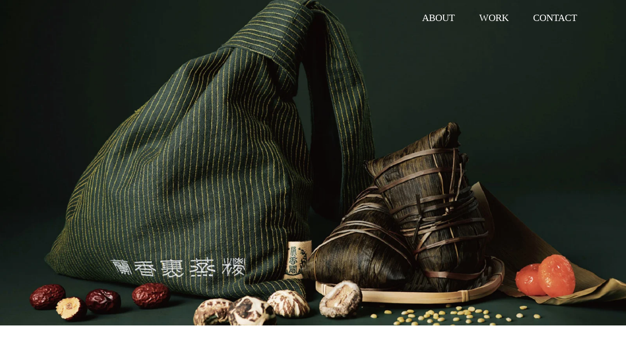

--- FILE ---
content_type: text/html; charset=UTF-8
request_url: https://www.never-night.com/work/31.html
body_size: 5011
content:
<!DOCTYPE html>

<html>

	<head>

		<meta charset="utf-8">

		<meta name="viewport"

			content="width=device-width, initial-scale=1.0, minimum-scale=1.0, maximum-scale=1.0, user-scalable=no">

			<title>日不落設計    never-night design</title>

			<meta content="" name="keywords" />

			<meta content="除了點心出眾外，蘭香閣的裹蒸糭更是街知巷聞，馳名省港澳。每當端午節將臨，蘭香閣內外人流如鯽，各種蒸糭成為個人解饞或饋贈親友的佳品。我們沿品牌顏色的綠色作底色，猶如清香的草葉包裹著餡料，巧用金色線條所引" name="description" />

		<link rel="stylesheet" href="/static/css/animate.min.css">

		<link rel="stylesheet" href="/static/css/style.css">

		<style>
			.aboutList{
				background-image: linear-gradient(180deg, rgb(255, 248, 235) 100%, #fff 0);
			}
		</style>

		<script src="/static/css/jquery.min.js"></script>

	</head>

	<body class="animated fadeIn">
		<header>

    <div class="box">
                <ul class="hadList">
            <li><a href="/#point01">ABOUT</a></li>
            <li><a href="/work.html">WORK</a></li>
            <li><a href="/#point03">CONTACT</a></li>
        </ul>
            </div>

</header>

<script>
    $("a").click(function() {
		$("html, body").animate({
			scrollTop: $($(this).attr("href")).offset().top - 80 + "px"
		}, 1000);
		return false;
	});

</script>		<div class="banner">
			<img src="/uploadfile/202303/2b4c6c3b9d95dc1.jpg" alt="">
		</div>
		<div class="box">
			<div class="name">
				<div class="nameTitle">
					<h3>
						蘭香裹蒸糉<br/>
						LAN HEONG RICE DUMPLING<br/>
											</h3>
					<h4>
						Packaging design<br/>
						包裝設計<br/>
											</h4>
				</div>
				<div class="nameCont">
					<p class="p1" style="margin-top: 0px; margin-bottom: 0px; font-variant-numeric: normal; font-variant-east-asian: normal; font-stretch: normal; font-size: 20px; line-height: normal; font-family: &quot;PingFang HK&quot;; color: rgb(86, 86, 86); background-color: rgb(255, 255, 255); white-space: normal;"><span style="font-kerning: none; font-size: 18px;">除了點心出眾外，蘭香閣的裹蒸糭更是街知巷聞，馳名省港澳。每當端午節將臨，蘭香閣內外人流如鯽，各種蒸糭成為個人解饞或饋贈親友的佳品。</span></p><p class="p2" style="margin-top: 0px; margin-bottom: 0px; font-variant-numeric: normal; font-variant-east-asian: normal; font-stretch: normal; font-size: 20px; line-height: normal; font-family: Helvetica; color: rgb(86, 86, 86); min-height: 24px; white-space: normal;"><span style="font-size: 18px; font-kerning: none;"><br/></span></p><p class="p1" style="margin-top: 0px; margin-bottom: 0px; font-variant-numeric: normal; font-variant-east-asian: normal; font-stretch: normal; font-size: 20px; line-height: normal; font-family: &quot;PingFang HK&quot;; color: rgb(86, 86, 86); background-color: rgb(255, 255, 255); white-space: normal;"><span style="font-kerning: none; font-size: 18px;">我們沿品牌顏色的綠色作底色，猶如清香的草葉包裹著餡料，巧用金色線條所引申像糭葉的「紋路」和糭繩的「繩結」概念，使相關的各項產品和印刷品更為具像化，尤以糭型設計的環保袋最受青睞，活靈活現，既時尚且兼顧實用性，適合不同年齡層的穿搭和使用。</span></p><p class="p2" style="margin-top: 0px; margin-bottom: 0px; font-variant-numeric: normal; font-variant-east-asian: normal; font-stretch: normal; font-size: 20px; line-height: normal; font-family: Helvetica; color: rgb(86, 86, 86); min-height: 24px; white-space: normal;"><span style="font-size: 18px; font-kerning: none;"><br/></span></p><p class="p2" style="margin-top: 0px; margin-bottom: 0px; font-variant-numeric: normal; font-variant-east-asian: normal; font-stretch: normal; font-size: 20px; line-height: normal; font-family: Helvetica; color: rgb(86, 86, 86); min-height: 24px; white-space: normal;"><span style="font-size: 18px; font-kerning: none;"><br/></span></p><p class="p3" style="margin-top: 0px; margin-bottom: 0px; font-variant-numeric: normal; font-variant-east-asian: normal; font-stretch: normal; font-size: 20px; line-height: normal; font-family: Helvetica; color: rgb(86, 86, 86); background-color: rgb(255, 255, 255); white-space: normal;"><span style="font-kerning: none; font-size: 18px;">Besides the delicacy of “Dim Sum”, Lan Heong Kok is renowned of rice dumpling in the Pearl River Delta. Whenever the coming of Dragon Boat Festival, all types of rice dumplings are in high popularity for celebration or gifting.&nbsp;</span></p><p class="p2" style="margin-top: 0px; margin-bottom: 0px; font-variant-numeric: normal; font-variant-east-asian: normal; font-stretch: normal; font-size: 20px; line-height: normal; font-family: Helvetica; color: rgb(86, 86, 86); min-height: 24px; white-space: normal;"><span style="font-size: 18px; font-kerning: none;"><br/></span></p><p class="p3" style="margin-top: 0px; margin-bottom: 0px; font-variant-numeric: normal; font-variant-east-asian: normal; font-stretch: normal; font-size: 20px; line-height: normal; font-family: Helvetica; color: rgb(86, 86, 86); background-color: rgb(255, 255, 255); white-space: normal;"><span style="font-kerning: none; font-size: 18px;">For the designs, we adopt the brand color of green as main theme and gold as secondary for lining. Green represents the leaves wrapping the fillings, while the gold lines symbolize the texture of the wrapping leaves and the strings for tying. Among the designs, the bag with the shape of rice dumpling is especially unique and highly appreciated. It is not only fashionable but also practical for daily use, meeting up demands of different age groups.</span></p>				</div>
			</div>

			<div class="banner propaganda">
				<img src="/uploadfile/202303/a16a669abda0ada.jpg" alt="">
			</div>

						<div class="banner propaganda">
				<img src="/uploadfile/202303/7d9367c845843c4.jpg" alt="">
			</div>
						<div class="banner propaganda">
				<img src="/uploadfile/202303/af4c5c7ca17d14e.jpg" alt="">
			</div>
						<div class="banner propaganda">
				<img src="/uploadfile/202303/59b3a68469087ee.jpg" alt="">
			</div>
						<div class="banner propaganda">
				<img src="/uploadfile/202303/54ca474392195bd.jpg" alt="">
			</div>
					</div>
		<div class="about" style="display: none;">
			<div class="abtitle">
				<ul class="aboutList box">
									</ul>
			</div>
		</div>
		<div class="about">
			<div class="abtitle">
				<!-- <div class="box" id="point01">
					<div class="logo ">
						<img src="https://www.never-night.com/uploadfile/202302/3afe9de2d76fc62.png" alt="">
					</div>
				</div>
				<div class="abInfo box">
					<div class="abMg">
						<img src="/static/imgs/about.png" alt="">
					</div>
					<div class="abTxt">
						<p class="p1" style="margin-top: 0px; margin-bottom: 0px; font-variant-numeric: normal; font-variant-east-asian: normal; font-variant-alternates: normal; font-size-adjust: none; font-kerning: auto; font-optical-sizing: auto; font-feature-settings: normal; font-variation-settings: normal; font-variant-position: normal; font-stretch: normal; line-height: normal; text-wrap-mode: wrap;"><span style="font-family: &quot;Helvetica Neue&quot;; font-size: 16px;"></span></p><p class="p1" style="margin-top: 0px; margin-bottom: 0px; font-variant-numeric: normal; font-variant-east-asian: normal; font-variant-alternates: normal; font-size-adjust: none; font-kerning: auto; font-optical-sizing: auto; font-feature-settings: normal; font-variation-settings: normal; font-variant-position: normal; font-variant-emoji: normal; font-stretch: normal; font-size: 12px; line-height: normal; font-family: Helvetica; text-wrap-mode: wrap;"><span style="font-size: 16px;">我們具多年設計經驗，客戶遍布多國及地區，是一支具國際視野的團隊。自創立以來深受客戶信賴，當中包括全球知名的品牌。</span><span style="font-size: 16px;">我們提供專業深入的市場調查與分析，旨在發掘品牌的潛在價值，結合創意企劃，並以嶄新有效的宣傳策略，令客戶的品牌價值最大化，建立競爭優勢。</span></p><p class="p1" style="margin-top: 0px; margin-bottom: 0px; font-variant-numeric: normal; font-variant-east-asian: normal; font-variant-alternates: normal; font-size-adjust: none; font-kerning: auto; font-optical-sizing: auto; font-feature-settings: normal; font-variation-settings: normal; font-variant-position: normal; font-stretch: normal; line-height: normal; text-wrap-mode: wrap;"><br/></p><p class="p1" style="margin-top: 0px; margin-bottom: 0px; font-variant-numeric: normal; font-variant-east-asian: normal; font-variant-alternates: normal; font-size-adjust: none; font-kerning: auto; font-optical-sizing: auto; font-feature-settings: normal; font-variation-settings: normal; font-variant-position: normal; font-variant-emoji: normal; font-stretch: normal; font-size: 12px; line-height: normal; font-family: Helvetica; text-wrap-mode: wrap;"><span style="font-size: 16px;">We have many years of experience in the creative industry. Our clientele spans various regions, sectors, and businesses of all sizes.Over the years, we have earned the trust of our clients by showcasing a portfolio that includes some of the world&#39;s leading brands.We conduct market research and analyze current trends, aiming to blend creativity with innovative ideas in branding. By implementing creative branding strategies, we help elevate your brand&#39;s visual identity and to differentiate it in a competitive market.</span></p><p class="p1" style="margin-top: 0px; margin-bottom: 0px; font-variant-numeric: normal; font-variant-east-asian: normal; font-variant-alternates: normal; font-size-adjust: none; font-kerning: auto; font-optical-sizing: auto; font-feature-settings: normal; font-variation-settings: normal; font-variant-position: normal; font-stretch: normal; line-height: normal; text-wrap-mode: wrap;"><br/></p>					</div>
				</div> -->
								<ul class="aboutList box" id="point02">

						
						
					<li>
	
						<a href="/work/42.html">
	
							<div class="abLiMg replace">
																<img src="/uploadfile/202403/06e2569e51d7dd7.jpg" alt="">
															</div>
	
							<div class="abLiTxt ">
	
								<h4>
									菠蘿彪<br />
									BoLoBell<br />
																	</h4>
	
								<h6>
									Branding design, Illustration, Packaging design<br />
									品牌設計，插畫，包裝設計<br />
																	</h6>
	
							</div>
	
						</a>
	
					</li>
	
						
						
						
					<li>
	
						<a href="/work/41.html">
	
							<div class="abLiMg replace">
																<img src="/uploadfile/202312/2c99b6b4cfac4.jpg" alt="">
																<img src="/uploadfile/202312/1660d420cc12f26.jpg" alt="">
															</div>
	
							<div class="abLiTxt ">
	
								<h4>
									青年職涯規劃<br />
									Youth Career Planning<br />
																	</h4>
	
								<h6>
									Publication Design, illustration<br />
									出版物設計，插畫<br />
																	</h6>
	
							</div>
	
						</a>
	
					</li>
	
						
						
						
					<li>
	
						<a href="/work/40.html">
	
							<div class="abLiMg replace">
																<img src="/uploadfile/202312/f84e8c8bd2614cf.jpg" alt="">
																<img src="/uploadfile/202312/d7fa2b2b18af6d7.jpg" alt="">
															</div>
	
							<div class="abLiTxt ">
	
								<h4>
									新咖啡 - 掛耳包系列包裝 <br />
									 New Coffee drip bag coffee series packaging<br />
																	</h4>
	
								<h6>
									Packaging design, Illustration <br />
									包裝設計，插畫<br />
																	</h6>
	
							</div>
	
						</a>
	
					</li>
	
						
						
						
					<li>
	
						<a href="/work/37.html">
	
							<div class="abLiMg replace">
																<img src="/uploadfile/202303/f1a708e4fa7105b.jpg" alt="">
																<img src="/uploadfile/202303/0bbc1ff3f0787e6.jpg" alt="">
															</div>
	
							<div class="abLiTxt ">
	
								<h4>
									合成號<br />
									Hap Seng Hou <br />
																	</h4>
	
								<h6>
									Branding design, Illustration<br />
									品牌設計，插畫<br />
																	</h6>
	
							</div>
	
						</a>
	
					</li>
	
						
						
						
					<li>
	
						<a href="/work/36.html">
	
							<div class="abLiMg replace">
																<img src="/uploadfile/202303/26a4bbeab2e6.jpg" alt="">
																<img src="/uploadfile/202303/2c1222b33a9d.jpg" alt="">
															</div>
	
							<div class="abLiTxt ">
	
								<h4>
									百年好合喜嫁禮餅<br />
									 Best wishes for many years Chinese bridal cake<br />
																	</h4>
	
								<h6>
									packaging design<br />
									包裝設計<br />
																	</h6>
	
							</div>
	
						</a>
	
					</li>
	
						
						
						
					<li>
	
						<a href="/work/35.html">
	
							<div class="abLiMg">
	
								<!-- <div class="ablMask"></div> -->
	
								<img src="/uploadfile/202303/a8e9077efaa6e45.jpg" alt="">
	
							</div>
	
							<div class="abLiTxt">
	
								<h4>
									永昌隆貿易行<br />
									VENG CHEONG LONG TRADING<br />
																	</h4>
	
								<h6>
									Branding design, Illustration, photography, Graffiti<br />
									品牌設計，插畫，食物攝影，牆身塗鴉<br />
																	</h6>
	
							</div>
	
						</a>
	
						<a href="/work.html" class="abMore">
	
							<p>瀏覽更多作品</p>
	
							<h5>SEE MORE <br> WORK.....</h5>
	
						</a>
	
					</li>
	
						
						
	
	
				</ul>
							</div>
		</div>
		<footer class="foter">

    <div class="box">

        <div class="fotBox">

            <ul class="fotList">

                <li><a href="https://www.zcool.com.cn/u/17964599">ZCOOL</a></li>

                <li><a href="https://www.gtn9.com/user_show.aspx?id=D729CE6EF8AF0AA2">古田路9號</a></li>

                <li><a href="https://weibo.com/u/7608018694">微博</a></li>

            </ul>



            <h4>

                想諮詢更多關於品牌設計？

                <!-- <a href="mailto:n@never-night.com" id="roll"> -->
                <a href="mailto:n@never-night.com" id="shift">
                    <ul>
                        <li>與我們聯繫</li>
                        <li>免費查詢</li>
                    </ul>
                </a>

                <p>2021 never-night workshop Ltd.</p>

            </h4>



            <ul class="fotList fotRight">

                <li><a href="https://www.instagram.com/never_night_design/">INSTAGRAM</a></li>

                <li><a href="https://www.facebook.com/profile.php?id=100064824217471">FACEBOOK</a></li>

                <li><a href="https://www.behance.net/nickng2">BEHANCE</a></li>

            </ul>

        </div>

    </div>

</footer>


<script>

    $(function () {
        var $this = $("#shift");
        var scrollTimer;

        $this['hover'](function () {
            clearInterval(scrollTimer);
        }, function () {
            scrollTimer = setInterval(function () {
                scrollNews($this);
            }, 3000);
        }).trigger("mouseleave");

        function scrollNews(obj) {
            var $self = obj.find("ul");
            var lineHeight = $self['find']("li:first").height();
            $self['animate']({
                "marginTop": -lineHeight + "px"
            }, 500, function () {
                $self['css']({
                    marginTop: 0
                }).find("li:first").appendTo($self);
            })
        }
    })


</script>		<script>
			$(function() {

				$(window).on('scroll', function() {

					var h = $(document).scrollTop(); //获取滚动条到顶部的垂直高度

					if (h >= 100) {

						$("header").addClass('stop');

					} else {

						$("header").removeClass('stop');

					}

				});

			})

		</script>



	</body>

</html>



--- FILE ---
content_type: text/css
request_url: https://www.never-night.com/static/css/style.css
body_size: 2211
content:
/* @font-face {

	font-family: 'Regular';

	src: url('/static/font/NotoSansCJKtc-Regular.otf');

} */



@font-face {

	font-family: 'Medium';

	src: url('/static/font/NotoSansCJKtc-Medium.otf');

}



/* @font-face {

	font-family: 'DemiLight';

	src: url('../font/NotoSansCJKtc-DemiLight.otf');

} */



* {

	font-family: 'YouYuan';

	margin: 0;

	padding: 0;

}



a {

	text-decoration: none;

}



ul li {

	list-style: none;

}



.box {

	width: 100%;

	box-sizing: border-box;

	padding: 0 100px;

}



header {

	width: 100%;

	position: fixed;

	top: 0;

	left: 0;

	padding: 25px 0;

	z-index: 9;

	transition: .6s;

}



.stop {

	padding: 5px 0;

	background: #fff;

	/* box-shadow: 0 0 10px #333; */

}



.stop .hadList a,

.tre .hadList a {

	color: #000;

}



.hadList {

	display: flex;

	justify-content: flex-end;

}



.hadList a {

	font-family: 'Regular';

	color: #fff;

	display: block;

	font-size: 20px;

	margin-left: 50px;

}



.hadList a:hover {

	text-decoration: underline;

}



.banner {

	width: 100%;

	overflow: hidden;

	position: relative;

}



.banner video {

	display: block;

	width: 100%;

}


.banBox {
	width: 100%;
	position: relative;
	display: none;
}

.swiper {
	width: 100%;
	height: 100%;
}

.swiper-slide {
	background-position: center;
	background-size: cover;
}

.swiper-slide img {
	display: block;
	width: 100%;
	opacity: 0;
	transition: 1s;
}

.swiper-slide.swiper-slide-active img {
	opacity: 1;
}


.banner img {

	display: block;

	width: 100%;

}



.abtitle {

	padding: 50px 0 0;

}






.logo {

	width: 100%;

	box-sizing: border-box;

	padding-left: 34.5%;

}



.logo img {

	display: block;

	max-width: 45%;

}



.abInfo {

	display: flex;

	justify-content: space-between;

	margin: 60px 0;

}



.abMg {

	width: 110px;

}



.abMg img {

	display: block;

	max-width: 100%;

	margin: 0 auto;

}



.abTxt {

	width: 65.5%;

	display: flex;

	justify-content: space-between;

}



.abTxt p {

	width: 48%;

	line-height: 30px;

}



.abTxt>div {

	width: 48%;

}



.contMg {

	display: flex;

	/* align-items: center;

	justify-content: center; */

}



.aboutList {

	padding-top: 30px;

	display: grid;

	grid-template-columns: repeat(3, 31%);

	justify-content: space-between;

	/* background-image: linear-gradient(180deg, rgb(255, 248, 235) 90%, #fff 14%); */

	background: #FFF8EB;

}



.aboutList li {

	margin: 0 0 100px;

}



.abLiMg {

	width: 100%;

	overflow: hidden;

	position: relative;

}


.abLiMg::before {
	content: '';
	display: block;
	width: 100%;
	height: 100%;
	background: url('/static/imgs/back.png') top no-repeat;
	background-size: 100%;
	opacity: 0;
	transition: .6s;
	position: absolute;
	top: 0;
	left: 0;
	z-index: 1;
}

a:hover .abLiMg::before {
	opacity: 1;
}


.abLiMg img {

	display: block;

	width: 100%;

	transition: .6s;

}

a:hover .replace img:nth-child(1) {

	opacity: 0;

}


.replace img:nth-child(2) {
	position: absolute;
	top: 0;
	left: 0;
	width: 100%;
	opacity: 0;
	opacity: 0;
}


a:hover .replace img:nth-child(2) {

	opacity: 1;

}



.abLiTxt {

	margin-top: 15px;

	color: #000;

}



.abLiTxt h4 {

	font-weight: normal;

	font-size: 22px;

	line-height: 25px;

}



.abLiTxt h6 {

	font-weight: 300;

	font-size: 15px;

	line-height: 22px;

}



.abMore {

	display: block;

	width: 100%;

	margin-top: 80px;

	color: #000;

}



.abMore p {

	font-size: 32px;

}



.abMore h5 {

	font-family: 'Regular';

	font-weight: 300;

	font-size: 62px;

	text-decoration: underline;

}



.contMg {

	width: 100%;

	overflow: hidden;

}



.contMg img {

	display: block;

	width: 100%;

	/* height: 100%; */

}



.contxt h5 {

	font-weight: 300;

	font-size: 20px;

	margin: 0 0 20px;

}



.contxt h4 {

	font-size: 22px;

	font-weight: 300;

	line-height: 40px;

}



.contxt h4 a {
	color: #000;
}



.code {

	margin-top: 100px;

	display: flex;

	align-items: center;

}



.code img {

	display: block;

	margin-right: 15px;

	width: 80px;

}



.code {

	font-size: 18px;

}



.code b {

	display: block;

	font-weight: 300;

	font-size: 20px;

	line-height: 30px;

}



.brand {

	margin: 0 0 80px;

}



.brandList {

	display: flex;

	flex-wrap: wrap;

	margin-left: -50px;

}



.brandList li {

	margin-left: 50px;

	margin-bottom: 50px;

	display: flex;

	align-items: center;

	justify-content: center;

}



.brandList img {

	display: block;

	max-width: 130px;

}



footer {

	border-top: 2px solid #C9C8C8;

	padding: 20px 0 80px;

}



/* .foter {

	background: #FFFBF4;

} */



.fotBox {

	display: flex;

	justify-content: space-between;

}



.fotList a {

	font-family: 'DemiLight';

	color: #000;

	font-size: 18px;

	line-height: 35px;

}

.fotRight a {
	text-align: right;
	display: block;
}



.fotBox h4 {

	text-align: center;

	font-weight: 300;

	font-size: 30px;

}



.fotBox h4 a {

	color: #000;

	text-decoration: underline;

	display: inline-block;

	position: relative;

	height: 40px;

	overflow: hidden;

	vertical-align: text-top;

}

.fotBox h4 a span {
	display: block;
}



.fotBox p {

	font-family: 'DemiLight';

	font-size: 18px;

	margin-top: 30px;

}



.name {

	margin: 60px auto 90px;

	/* text-align: center; */

	/* max-width: 650px; */

	display: flex;

	justify-content: space-between;

}


.nameTitle {
	width: 30%;
}


.nameCont {
	width: 65%;
}


.name h3 {

	font-family: 'DemiLight';

	font-weight: 300;

	font-size: 30px;

}


.name h4 {

	font-family: 'DemiLight';

	font-weight: 300;

	font-size: 16px;

	margin: 80px 0 0;
}


.name p {

	margin: 0 0 10px;

}



.propaganda {

	margin: 30px 0;

}



.two {

	display: flex;

	justify-content: space-between;

}



.two01 {

	width: 67%;

}



.two02 {

	width: 30%;

}



.two img {

	display: block;

	width: 100%;

}



.treBox {

	/* padding: 70px 0 30px; */

	padding: 30px 0;

}


.workLogo {
	width: 33%;
}


.treBox img {

	display: block;

	max-width: 100%;

}


.botm {
	background: #fff;
	transition: 1.2s;
	padding-top: 80px;
	position: relative;
}

.botm>div,
.botm>footer {
	position: relative;
	z-index: 1;
}

/* .botm * {
	transition: 1.2s !important;
} */

.botm::after {
	content: '';
	display: block;
	width: 100%;
	height: 100%;
	background: url('/static/imgs/backMg.png') bottom no-repeat;
	background-size: 100% 100%;
	position: absolute;
	top: 0;
	left: 0;
	opacity: 0;
	transition: .6s;
}

.botmShow.botm::after {
	opacity: 1;
}



.botmShow div,
.botmShow h5,
.botmShow h4,
.botmShow p,
.botmShow a,
.botmShow .fotBox h4 a,
.botmShow .code,
.botmShow .code b,
.botmShow .contxt h4 a {
	color: #fff;
}

.botmShow .abMg img,
.botmShow .brandList img {
	filter: grayscale(100%) brightness(1000%);
}

.botmShow .write,
.back {
	display: none;
}

.botmShow .back {
	display: block;
}

.customer {
	font-weight: 300;
	color: #fff;
	font-size: 40px;
	white-space: nowrap;
}





@media screen and (max-width:1500px) {

	/* .aboutList {
		background-image: linear-gradient(180deg, rgb(255, 248, 235) 90%, #fff 15%);
	} */

}


@media screen and (max-width:1300px) {



	.abInfo {

		margin: 30px 0;

	}



	.aboutList li {

		margin: 0 0 80px;

	}



	.abMore {

		margin-top: 50px;

	}



	.abMore h5 {

		font-size: 50px;

	}



	.abMore p {

		font-size: 26px;

	}



	.code {

		margin-top: 30px;

	}



	.contxt h4 {

		font-size: 18px;

		line-height: 30px;

		margin: 5px 0;

	}

	/* .aboutList {
		background-image: linear-gradient(180deg, rgb(255, 248, 235) 90%, #fff 15%);
	} */



}





@media screen and (max-width:1200px) {



	.box {

		padding: 0 50px;

	}

	/* .aboutList {
		background-image: linear-gradient(180deg, rgb(255, 248, 235) 90%, #fff 15%);
	} */




}

@media screen and (max-width:1200px) and (min-width:1020px) {

	.contMg {
		display: flex;
		align-items: flex-start;
		box-sizing: border-box;
		padding-top: 55px;
	}

}


.modeContMg {
	display: none;
	max-width: 110px;
}

.modeContMg img {
	display: block;
	margin: 0 auto;
	max-width: 100%;
}

@media screen and (max-width:1020px) {


	.logo {
		padding-left: 0;
		display: flex;
		justify-content: center;
	}

	.logo img {
		max-width: 90%;
	}



	.box {

		padding: 0 20px;

	}



	.abTxt {

		flex-wrap: wrap;

		width: calc(100% - 125px);

	}

	.cont .abTxt {
		width: 100%;
	}



	.abTxt>p {

		width: 100%;

		margin: 0 0 8px;

		line-height: 25px;

	}


	.contMg {
		box-sizing: border-box;
	}

	.contMg img {
		max-width: calc(100% - 170px);
	}


	.brandList img {
		display: block;
		max-width: 100px;
	}



	.abLiTxt h4 {

		font-size: 18px;

	}



	.abLiTxt h6 {

		font-size: 13px;

		line-height: 24px;

	}



	.abMore {

		margin-top: 20px;

	}



	.abMore p {

		font-size: 20px;

	}



	.abMore h5 {

		font-size: 36px;

	}



	.abTxt>div {

		width: 100%;

	}



	.contMg img {

		height: auto;

		width: 100%;

	}



	.contxt {

		margin-top: 20px;

	}



	.contxt h4 {

		font-size: 18px;

		line-height: 25px;

		margin: 0;

	}



	.brandList {

		margin-left: -10px;

	}



	.brandList li {

		margin-left: 10px;

		margin-bottom: 15px;

	}



	.fotBox h4 {

		font-size: 22px;

	}



	.fotList a {

		font-size: 16px;

		line-height: 30px;

	}



	.fotBox h4 p {

		font-size: 16px;

		margin-top: 10px;

	}



	.name {

		margin: 30px auto 40px;

	}



	.name h3 {

		font-size: 40px;

		margin: 0 0 20px;

	}

	/* .aboutList {
		background-image: linear-gradient(180deg, rgb(255, 248, 235) 90%, #fff 15%);
	} */

	/* .cont .abInfo{
		align-items: center;
	} */

	.cont .abMg {
		display: none;
	}

	.contxt {
		display: flex;
		justify-content: space-between;
		align-items: flex-start;
	}

	.modeContMg {
		display: block;
	}

	.customer {
		font-size: 20px;
	}

	.fotBox h4 a {
		height: 25px;
	}


}





@media screen and (max-width:768px) {



	.workLogo {
		width: 50%;
	}



	.hadList a {

		font-size: 16px;

		margin-left: 20px;

	}



	.abMg {

		width: 60px;

	}



	.abTxt {

		width: calc(100% - 80px);

	}

	.cont .abTxt {
		width: 100%;
	}



	.abTxt>p {

		font-size: 15px;

		line-height: 23px;

	}


	.contMg img {
		max-width: calc(100% - 70px);
	}

	.modeContMg img {
		width: 80px;
	}


	.aboutList {

		grid-template-columns: repeat(2, 48%);

	}



	.aboutList li {

		margin: 0 0 30px;

	}



	.contxt h5 {

		font-size: 18px;

		margin: 0 0 10px;

	}



	.contxt h4 {

		font-size: 15px;

		line-height: 22px;

	}




	.brand .abMg {

		width: 110px;

	}



	.brand .abInfo {

		flex-wrap: wrap;

	}



	.brand .abTxt {

		width: 100%;

	}



	.brand {

		margin: 0 0 40px;

	}



	.fotList a {

		font-size: 13px;

		line-height: 20px;

	}



	.fotBox h4 {

		font-size: 15px;

		box-sizing: border-box;

		padding: 0 14px;

	}



	.fotBox h4 p {

		font-size: 12px;

		margin-top: 5px;

	}



	.name h3 {

		font-size: 26px;

		margin: 0 0 10px;

	}



	.abtitle {

		padding: 0;

	}

	/* .banVid {
		display: none;
	}

	.banBox {
		display: block;
	} */

	header {
		padding: 15px 0;
	}

	.logo {
		padding-left: 0;
		width: 80%;
		margin: 0 auto;
		padding-top: 40px;
	}

	.abMore h5 {
		font-size: 26px;
	}

	.abLiTxt h4 {
		font-size: 16px;
		line-height: 20px;
	}

	.abLiTxt h6 {
		font-size: 12px;
		line-height: 18px;
		margin-top: 4px;
	}

	.stop {
		box-shadow: none;
	}

	/* .aboutList {
		background-image: linear-gradient(180deg, rgb(255, 248, 235) 98%, #fff 15%);
	} */

	.brandList {
		margin-left: -15px;
		margin-top: 20px;
	}

	.brandList li {
		margin-left: 20px;
		margin-bottom: 15px;
	}

	.brandList img {
		max-width: 90px;
	}

	.fotBox h4 a {
		height: 20px;
	}

	.name {
		flex-wrap: wrap;
	}

	.nameTitle,
	.nameCont {
		width: 100%;
	}

	.name h4 {
		margin: 10px 0 20px;
	}

}